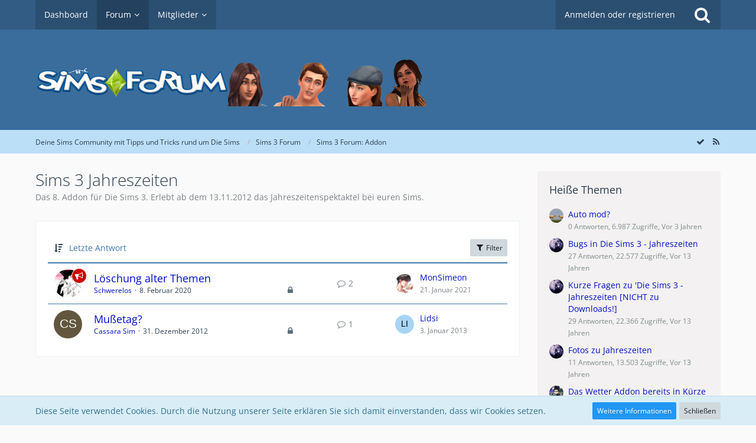

--- FILE ---
content_type: text/html; charset=UTF-8
request_url: https://www.simsforum.de/forum/155-sims-3-jahreszeiten/?sortField=&sortOrder=&filterByDate=1000&filterByStatus=&pageNo=0&tagID=23991
body_size: 16347
content:



	
	

<!DOCTYPE html>
<html dir="ltr" lang="de">

<head>
		
	<title>Sims 3 Jahreszeiten - Deine Sims Community mit Tipps und Tricks rund um Die Sims</title>
	
	<meta charset="utf-8">
<meta name="viewport" content="width=device-width, initial-scale=1">
<meta name="format-detection" content="telephone=no">
<meta name="description" content="Das 8. Addon für Die Sims 3. Erlebt ab dem 13.11.2012 das Jahreszeitenspektaktel bei euren Sims.">
<meta name="keywords" content="die sims, die sims 2, die sims 3, die sims 4, sims creators, sims haus bauen, sims cheats, sims community, sims forum, sims freunde, simsforum,">
<meta property="og:site_name" content="Deine Sims Community mit Tipps und Tricks rund um Die Sims">

<!-- Stylesheets -->
<link rel="stylesheet" type="text/css" href="https://www.simsforum.de/news/style/style-3.css?m=1722254355">


<script>
	var SID_ARG_2ND	= '';
	var WCF_PATH = 'https://www.simsforum.de/news/';
	var WSC_API_URL = 'https://www.simsforum.de/';
	var SECURITY_TOKEN = 'bfa6309da6117bcd4dc9c400078d77ad5627dd8e';
	var LANGUAGE_ID = 1;
	var LANGUAGE_USE_INFORMAL_VARIANT = false;
	var TIME_NOW = 1768675728;
	var LAST_UPDATE_TIME = 1654521684;
	var URL_LEGACY_MODE = false;
	var ENABLE_DEBUG_MODE = false;
	var ENABLE_PRODUCTION_DEBUG_MODE = true;
	var ENABLE_DEVELOPER_TOOLS = false;
	var WSC_API_VERSION = 2019;
	
	var REACTION_TYPES = {"1":{"title":"Gef\u00e4llt mir","renderedIcon":"<img\n\tsrc=\"https:\/\/www.simsforum.de\/news\/images\/reaction\/like.svg\"\n\talt=\"Gef\u00e4llt mir\"\n\tclass=\"reactionType\"\n\tdata-reaction-type-id=\"1\"\n>","iconPath":"https:\/\/www.simsforum.de\/news\/images\/reaction\/like.svg","showOrder":1,"reactionTypeID":1,"isAssignable":1},"2":{"title":"Danke","renderedIcon":"<img\n\tsrc=\"https:\/\/www.simsforum.de\/news\/images\/reaction\/thanks.svg\"\n\talt=\"Danke\"\n\tclass=\"reactionType\"\n\tdata-reaction-type-id=\"2\"\n>","iconPath":"https:\/\/www.simsforum.de\/news\/images\/reaction\/thanks.svg","showOrder":2,"reactionTypeID":2,"isAssignable":1},"3":{"title":"Haha","renderedIcon":"<img\n\tsrc=\"https:\/\/www.simsforum.de\/news\/images\/reaction\/haha.svg\"\n\talt=\"Haha\"\n\tclass=\"reactionType\"\n\tdata-reaction-type-id=\"3\"\n>","iconPath":"https:\/\/www.simsforum.de\/news\/images\/reaction\/haha.svg","showOrder":3,"reactionTypeID":3,"isAssignable":1},"4":{"title":"Verwirrend","renderedIcon":"<img\n\tsrc=\"https:\/\/www.simsforum.de\/news\/images\/reaction\/confused.svg\"\n\talt=\"Verwirrend\"\n\tclass=\"reactionType\"\n\tdata-reaction-type-id=\"4\"\n>","iconPath":"https:\/\/www.simsforum.de\/news\/images\/reaction\/confused.svg","showOrder":4,"reactionTypeID":4,"isAssignable":1},"5":{"title":"Traurig","renderedIcon":"<img\n\tsrc=\"https:\/\/www.simsforum.de\/news\/images\/reaction\/sad.svg\"\n\talt=\"Traurig\"\n\tclass=\"reactionType\"\n\tdata-reaction-type-id=\"5\"\n>","iconPath":"https:\/\/www.simsforum.de\/news\/images\/reaction\/sad.svg","showOrder":5,"reactionTypeID":5,"isAssignable":1},"6":{"title":"Gef\u00e4llt mir nicht","renderedIcon":"<img\n\tsrc=\"https:\/\/www.simsforum.de\/news\/images\/reaction\/thumbsDown.svg\"\n\talt=\"Gef\u00e4llt mir nicht\"\n\tclass=\"reactionType\"\n\tdata-reaction-type-id=\"6\"\n>","iconPath":"https:\/\/www.simsforum.de\/news\/images\/reaction\/thumbsDown.svg","showOrder":6,"reactionTypeID":6,"isAssignable":1}};
	
	</script>

<script src="https://www.simsforum.de/news/js/WoltLabSuite.Core.min.js?v=1654521684"></script>
<script>
requirejs.config({
	baseUrl: 'https://www.simsforum.de/news/js', 
	urlArgs: 't=1654521684'
	
});

window.addEventListener('pageshow', function(event) {
	if (event.persisted) {
		window.location.reload();
	}
});

</script>
<noscript>
	<style>
		.jsOnly {
			display: none !important;
		}
		
		.noJsOnly {
			display: block !important;
		}
	</style>
</noscript>

<script type="application/ld+json">
{
"@context": "http://schema.org",
"@type": "WebSite",
"url": "https:\/\/www.simsforum.de\/",
"potentialAction": {
"@type": "SearchAction",
"target": "https:\/\/www.simsforum.de\/news\/search\/?q={search_term_string}",
"query-input": "required name=search_term_string"
}
}
</script>

<script src="https://www.simsforum.de/news/js/WoltLabSuite.Forum.tiny.min.js?v=1654521684"></script>
<!-- Icons -->
<link rel="apple-touch-icon" sizes="180x180" href="https://www.simsforum.de/news/images/favicon/default.apple-touch-icon.png">
<link rel="manifest" href="https://www.simsforum.de/news/images/favicon/default.manifest.json">
<link rel="shortcut icon" href="https://www.simsforum.de/news/images/favicon/default.favicon.ico">
<meta name="msapplication-config" content="https://www.simsforum.de/news/images/favicon/default.browserconfig.xml">
<meta name="theme-color" content="#3a6d9c">

<link rel="canonical" href="https://www.simsforum.de/forum/155-sims-3-jahreszeiten/">
		
									<link rel="alternate" type="application/rss+xml" title="RSS-Feed" href="https://www.simsforum.de/board-feed/155/">
				
																
						
</head>


<body id="tpl_wbb_board"
	itemscope itemtype="http://schema.org/WebPage" itemid="https://www.simsforum.de/forum/155-sims-3-jahreszeiten/"	data-template="board" data-application="wbb" data-page-id="45" data-page-identifier="com.woltlab.wbb.Board"	data-board-id="155"	class="">

<a id="top"></a>

<div id="pageContainer" class="pageContainer">
	
	
	<div id="pageHeaderContainer" class="pageHeaderContainer">
	<header id="pageHeader" class="pageHeader">
		<div id="pageHeaderPanel" class="pageHeaderPanel">
			<div class="layoutBoundary">
				<div class="box mainMenu" data-box-identifier="com.woltlab.wcf.MainMenu">
			
		
	<div class="boxContent">
		<nav aria-label="Hauptmenü">
	<ol class="boxMenu">
		
		
					<li class="" data-identifier="com.woltlab.wcf.Dashboard">
				<a href="https://www.simsforum.de/news/dashboard/" class="boxMenuLink">
					<span class="boxMenuLinkTitle">Dashboard</span>
									</a>
				
				</li>				
									<li class="active boxMenuHasChildren" data-identifier="com.woltlab.wbb.BoardList">
				<a href="https://www.simsforum.de/" class="boxMenuLink" aria-current="page">
					<span class="boxMenuLinkTitle">Forum</span>
									</a>
				
				<ol class="boxMenuDepth1">				
									<li class="" data-identifier="com.woltlab.wbb.UnresolvedThreadList">
				<a href="https://www.simsforum.de/unresolved-thread-list/" class="boxMenuLink">
					<span class="boxMenuLinkTitle">Unerledigte Themen</span>
									</a>
				
				</li>				
									</ol></li>									<li class=" boxMenuHasChildren" data-identifier="com.woltlab.wcf.MembersList">
				<a href="https://www.simsforum.de/news/benutzerliste/" class="boxMenuLink">
					<span class="boxMenuLinkTitle">Mitglieder</span>
									</a>
				
				<ol class="boxMenuDepth1">				
									<li class="" data-identifier="com.woltlab.wcf.RecentActivityList">
				<a href="https://www.simsforum.de/news/recent-activity-list/" class="boxMenuLink">
					<span class="boxMenuLinkTitle">Letzte Aktivitäten</span>
									</a>
				
				</li>				
									<li class="" data-identifier="com.woltlab.wcf.UsersOnlineList">
				<a href="https://www.simsforum.de/news/users-online-list/" class="boxMenuLink">
					<span class="boxMenuLinkTitle">Benutzer online</span>
									</a>
				
				</li>				
									<li class="" data-identifier="com.woltlab.wcf.Team">
				<a href="https://www.simsforum.de/news/team/" class="boxMenuLink">
					<span class="boxMenuLinkTitle">Team</span>
									</a>
				
				</li>				
									<li class="" data-identifier="com.woltlab.wcf.UserSearch">
				<a href="https://www.simsforum.de/news/user-search/" class="boxMenuLink">
					<span class="boxMenuLinkTitle">Mitgliedersuche</span>
									</a>
				
				</li>				
									</ol></li>								
		
	</ol>
</nav>	</div>
</div>				
				<nav id="topMenu" class="userPanel">
		
	<ul class="userPanelItems">
												<!-- login box -->
				<li id="userLogin">
					<a class="loginLink" href="https://www.simsforum.de/news/login/">Anmelden oder registrieren</a>
					<div id="loginForm" class="loginForm" style="display: none">
						<form method="post" action="https://www.simsforum.de/news/login/">
							<section class="section loginFormLogin">
								<h2 class="sectionTitle">Anmeldung</h2>
								
								<dl>
									<dt><label for="username">Benutzername oder E-Mail-Adresse</label></dt>
									<dd>
										<input type="text" id="username" name="username" value="" required class="long" autocomplete="username">
									</dd>
								</dl>
								
								<dl>
									<dt><label for="password">Kennwort</label></dt>
									<dd>
										<input type="password" id="password" name="password" value="" class="long" autocomplete="current-password">
										<small><a href="https://www.simsforum.de/news/kennwort-vergessen/">Kennwort vergessen</a></small>
									</dd>
								</dl>
								
																	<dl>
										<dt></dt>
										<dd>
											<label for="useCookies"><input type="checkbox" id="useCookies" name="useCookies" value="1" checked> Dauerhaft angemeldet bleiben</label>
										</dd>
									</dl>
																
								
								
								<div class="userLoginButtons">
									<input type="submit" value="Absenden" accesskey="s">
									<input type="hidden" name="url" value="/forum/155-sims-3-jahreszeiten/?sortField=&amp;sortOrder=&amp;filterByDate=1000&amp;filterByStatus=&amp;pageNo=0&amp;tagID=23991">
									<input type="hidden" name="t" value="bfa6309da6117bcd4dc9c400078d77ad5627dd8e">								</div>
							</section>
							
															<section class="section loginFormRegister">
									<h2 class="sectionTitle">Registrierung</h2>
									
									<p>Sie haben noch kein Benutzerkonto auf unserer Seite? <a href="https://www.simsforum.de/news/register/">Registrieren Sie sich kostenlos</a> und nehmen Sie an unserer Community teil!</p>
									
									<div class="userLoginButtons">
										<a href="https://www.simsforum.de/news/register/" class="button loginFormRegisterButton">Benutzerkonto erstellen</a>
									</div>
								</section>
														
															<section class="section loginFormThirdPartyLogin">
									<h2 class="sectionTitle">Anmeldung über Drittanbieter</h2>
									
									<dl>
										<dt></dt>
										<dd>
											<ul class="buttonList">
												<li id="facebookAuth" class="thirdPartyLogin">
															<a href="https://www.simsforum.de/news/facebook-auth/" class="button thirdPartyLoginButton facebookLoginButton"><span class="icon icon24 fa-facebook-official"></span> <span>Mit Facebook anmelden</span></a>
														</li>
											</ul>
										</dd>
									</dl>
								</section>
							
						</form>
					</div>
					
					</li>
							
								
							
		<!-- page search -->
					<li class="jsOnly">
				<a href="#" id="userPanelSearchButton" class="jsTooltip" title="Suche"><span class="icon icon32 fa-search"></span> <span>Suche</span></a>
			</li>
			</ul>
</nav>
			</div>
		</div>
		
		<div id="pageHeaderFacade" class="pageHeaderFacade">
			<div class="layoutBoundary">
				<div id="pageHeaderLogo" class="pageHeaderLogo">
		
	<a href="https://www.simsforum.de/">
		<img src="https://www.simsforum.de/news/images/style-3/pageLogo.png" alt="" class="pageHeaderLogoLarge" style="width: 900px;height: 90px">
		<img src="https://www.simsforum.de/news/images/style-3/pageLogoMobile.png" alt="" class="pageHeaderLogoSmall">
		
		
	</a>
</div>
				
					

					
		
			
	
<div id="pageHeaderSearch" class="pageHeaderSearch">
	<form method="post" action="https://www.simsforum.de/news/search/">
		<div id="pageHeaderSearchInputContainer" class="pageHeaderSearchInputContainer">
			<div class="pageHeaderSearchType dropdown">
				<a href="#" class="button dropdownToggle"><span class="pageHeaderSearchTypeLabel">Dieses Forum</span></a>
				<ul class="dropdownMenu">
					<li><a href="#" data-extended-link="https://www.simsforum.de/news/search/" data-object-type="everywhere">Alles</a></li>
					<li class="dropdownDivider"></li>
					
											<li><a href="#" data-extended-link="https://www.simsforum.de/news/search/?types%5B%5D=com.woltlab.wbb.post" data-object-type="com.woltlab.wbb.post" data-parameters='{ "boardIDs[]": 155 }'>Dieses Forum</a></li>
						
						<li class="dropdownDivider"></li>
					
					
																																								<li><a href="#" data-extended-link="https://www.simsforum.de/news/search/?types%5B%5D=com.woltlab.wbb.post" data-object-type="com.woltlab.wbb.post">Forum</a></li>
																								<li><a href="#" data-extended-link="https://www.simsforum.de/news/search/?types%5B%5D=com.woltlab.wcf.page" data-object-type="com.woltlab.wcf.page">Seiten</a></li>
																
					<li class="dropdownDivider"></li>
					<li><a class="pageHeaderSearchExtendedLink" href="https://www.simsforum.de/news/search/">Erweiterte Suche</a></li>
				</ul>
			</div>
			
			<input type="search" name="q" id="pageHeaderSearchInput" class="pageHeaderSearchInput" placeholder="Suchbegriff eingeben" autocomplete="off" value="" required>
			
			<button class="pageHeaderSearchInputButton button" type="submit">
				<span class="icon icon16 fa-search pointer" title="Suche"></span>
			</button>
			
			<div id="pageHeaderSearchParameters"></div>
			
						
			<input type="hidden" name="t" value="bfa6309da6117bcd4dc9c400078d77ad5627dd8e">		</div>
	</form>
</div>

	</div>
		</div>
		
		</header>
	
	
</div>
	
	
	
	
	
	<div class="pageNavigation">
	<div class="layoutBoundary">
			<nav class="breadcrumbs" aria-label="Verlaufsnavigation">
		<ol itemprop="breadcrumb" itemscope itemtype="http://schema.org/BreadcrumbList">
			<li title="Deine Sims Community mit Tipps und Tricks rund um Die Sims" itemprop="itemListElement" itemscope itemtype="http://schema.org/ListItem">
							<a href="https://www.simsforum.de/" itemprop="item"><span itemprop="name">Deine Sims Community mit Tipps und Tricks rund um Die Sims</span></a>
															<meta itemprop="position" content="1">
																					</li>
														
											<li title="Sims 3 Forum" itemprop="itemListElement" itemscope itemtype="http://schema.org/ListItem">
							<a href="https://www.simsforum.de/forum/90-sims-3-forum/" itemprop="item"><span itemprop="name">Sims 3 Forum</span></a>
															<meta itemprop="position" content="2">
																					</li>
														
											<li title="Sims 3 Forum: Addon" itemprop="itemListElement" itemscope itemtype="http://schema.org/ListItem">
							<a href="https://www.simsforum.de/forum/142-sims-3-forum-addon/" itemprop="item"><span itemprop="name">Sims 3 Forum: Addon</span></a>
															<meta itemprop="position" content="3">
																					</li>
		</ol>
	</nav>
		
				<ul class="pageNavigationIcons jsPageNavigationIcons">
			<li><a rel="alternate" href="https://www.simsforum.de/board-feed/155/" title="RSS-Feed" class="jsTooltip"><span class="icon icon16 fa-rss"></span> <span class="invisible">RSS-Feed</span></a></li>
				<li class="jsOnly"><a href="#" title="Forum als gelesen markieren" class="markAsReadButton jsTooltip"><span class="icon icon16 fa-check"></span> <span class="invisible">Forum als gelesen markieren</span></a></li>
		</ul>
		
	</div>
</div>
	
	
	
	<section id="main" class="main" role="main">
		<div class="layoutBoundary">
			
			
			<div id="content" class="content">
								
																<header class="contentHeader">
		<div class="contentHeaderTitle">
			<h1 class="contentTitle">Sims 3 Jahreszeiten</h1>
			<p class="contentHeaderDescription">Das 8. Addon für Die Sims 3. Erlebt ab dem 13.11.2012 das Jahreszeitenspektaktel bei euren Sims.</p>
		</div>
		
		
	</header>
													
				
				
				

	
	
			<div class="section tabularBox messageGroupList wbbThreadList jsClipboardContainer" data-type="com.woltlab.wbb.thread">
	<ol class="tabularList">
		<li class="tabularListRow tabularListRowHead">
			<ol class="tabularListColumns">
								
				<li class="columnSort">
					<ul class="inlineList">
						<li>
							<a rel="nofollow" href="https://www.simsforum.de/forum/155-sims-3-jahreszeiten/?pageNo=1&amp;sortField=lastPostTime&amp;sortOrder=ASC&amp;tagID=23991">
								<span class="icon icon16 fa-sort-amount-desc jsTooltip" title="Sortierung (absteigend)"></span>
							</a>
						</li>
						<li>
							<div class="dropdown">
								<span class="dropdownToggle">Letzte Antwort</span>
								
								<ul class="dropdownMenu">
																			<li><a rel="nofollow" href="https://www.simsforum.de/forum/155-sims-3-jahreszeiten/?pageNo=1&amp;sortField=topic&amp;sortOrder=DESC&amp;tagID=23991">Thema</a></li>
																			<li><a rel="nofollow" href="https://www.simsforum.de/forum/155-sims-3-jahreszeiten/?pageNo=1&amp;sortField=username&amp;sortOrder=DESC&amp;tagID=23991">Autor</a></li>
																			<li><a rel="nofollow" href="https://www.simsforum.de/forum/155-sims-3-jahreszeiten/?pageNo=1&amp;sortField=time&amp;sortOrder=DESC&amp;tagID=23991">Datum</a></li>
																			<li><a rel="nofollow" href="https://www.simsforum.de/forum/155-sims-3-jahreszeiten/?pageNo=1&amp;sortField=replies&amp;sortOrder=DESC&amp;tagID=23991">Antworten</a></li>
																			<li><a rel="nofollow" href="https://www.simsforum.de/forum/155-sims-3-jahreszeiten/?pageNo=1&amp;sortField=cumulativeLikes&amp;sortOrder=DESC&amp;tagID=23991">Reaktionen</a></li>
																			<li><a rel="nofollow" href="https://www.simsforum.de/forum/155-sims-3-jahreszeiten/?pageNo=1&amp;sortField=views&amp;sortOrder=DESC&amp;tagID=23991">Zugriffe</a></li>
																			<li class="active"><a rel="nofollow" href="https://www.simsforum.de/forum/155-sims-3-jahreszeiten/?pageNo=1&amp;sortField=lastPostTime&amp;sortOrder=ASC&amp;tagID=23991">Letzte Antwort</a></li>
																	</ul>
							</div>
						</li>
					</ul>
				</li>
				
				<li class="columnApplyFilter jsOnly">
					<button class="small jsStaticDialog" data-dialog-id="wbbBoardSortFilter"><span class="icon icon16 fa-filter"></span> Filter</button>
				</li>
			</ol>
		</li>
		
		
	<li class="tabularListRow divider">
		<ol
			id="thread446482"
			class="tabularListColumns messageGroup wbbThread jsClipboardObject wbbThreadAnnouncement"
			data-thread-id="446482" data-element-id="446482"						data-is-link="0"
		>
									<li class="columnIcon columnAvatar">
				<div>
					<p><img src="https://www.simsforum.de/news/images/avatars/23/95-233e56e9ab49db6811d2c1cc224acb009dae9597.jpg" width="48" height="48" alt="" class="userAvatarImage"></p>
					
								
											<span class="icon icon16 fa-bullhorn jsTooltip wbbAnnouncementIcon" title="Ankündigung"></span>																
					
				</div>
			</li>
							<li class="columnSubject">
										
					<h3>
						
						
																					<a href="https://www.simsforum.de/thema/446482-l%C3%B6schung-alter-themen/" class="messageGroupLink wbbTopicLink" data-object-id="446482">Löschung alter Themen</a>
																			
													<span class="badge messageGroupCounterMobile">2</span>
											</h3>
					
					<aside class="statusDisplay" role="presentation">
						<ul class="inlineList statusIcons">
							<li></li>																												<li><span class="icon icon16 fa-lock jsIconClosed jsTooltip" title="Geschlossen"></span></li>																					
														
							
							
													</ul>
					</aside>
					
					<ul class="inlineList dotSeparated small messageGroupInfo">
						<li class="messageGroupAuthor"><a href="https://www.simsforum.de/news/benutzerprofil/26243-schwerelos/" data-object-id="26243" class="userLink">Schwerelos</a></li>
						<li class="messageGroupTime"><time datetime="2020-02-08T21:17:59+01:00" class="datetime" data-timestamp="1581193079" data-date="8. Februar 2020" data-time="21:17" data-offset="3600">8. Februar 2020</time></li>
																		
					</ul>
					
					<ul class="messageGroupInfoMobile">
						<li class="messageGroupAuthorMobile">Schwerelos</li>
						<li class="messageGroupLastPostTimeMobile"><time datetime="2021-01-21T06:41:15+01:00" class="datetime" data-timestamp="1611207675" data-date="21. Januar 2021" data-time="06:41" data-offset="3600">21. Januar 2021</time></li>
					</ul>
					
										
					
				</li>
				<li class="columnStats">
					<dl class="plain statsDataList">
						<dt>Antworten</dt>
						<dd>2</dd>
					</dl>
					<dl class="plain statsDataList">
						<dt>Zugriffe</dt>
						<dd>160k</dd>
					</dl>
					
					<div class="messageGroupListStatsSimple"><span class="icon icon16 fa-comment-o" aria-label="Antworten"></span> 2</div>
				</li>
				
				<li class="columnLastPost">
											<div class="box32">
							<a href="https://www.simsforum.de/thema/446482-l%C3%B6schung-alter-themen/?action=lastPost" class="jsTooltip" title="Zum letzten Beitrag springen"><img src="https://www.simsforum.de/news/images/avatars/54/121-542b999e30698d5e9aaa9f641e91320f834fda69.jpg" width="32" height="32" alt="" class="userAvatarImage"></a>
							
							<div>
								<p>
																			<a href="https://www.simsforum.de/news/benutzerprofil/94960-monsimeon/" data-object-id="94960" class="userLink">MonSimeon</a>																	</p>
								<small><time datetime="2021-01-21T06:41:15+01:00" class="datetime" data-timestamp="1611207675" data-date="21. Januar 2021" data-time="06:41" data-offset="3600">21. Januar 2021</time></small>
							</div>
						</div>
									</li>
						
			
		</ol>
	</li>
	<li class="tabularListRow">
		<ol
			id="thread442138"
			class="tabularListColumns messageGroup wbbThread jsClipboardObject"
			data-thread-id="442138" data-element-id="442138"						data-is-link="0"
		>
									<li class="columnIcon columnAvatar">
				<div>
					<p><img src="[data-uri]" width="48" height="48" alt="" class="userAvatarImage"></p>
					
								
																											
					
				</div>
			</li>
							<li class="columnSubject">
										
					<h3>
						
						
																					<a href="https://www.simsforum.de/thema/442138-mu%C3%9Fetag/" class="messageGroupLink wbbTopicLink" data-object-id="442138">Mußetag?</a>
																			
													<span class="badge messageGroupCounterMobile">1</span>
											</h3>
					
					<aside class="statusDisplay" role="presentation">
						<ul class="inlineList statusIcons">
																																			<li><span class="icon icon16 fa-lock jsIconClosed jsTooltip" title="Geschlossen"></span></li>																					
														
							
							
													</ul>
					</aside>
					
					<ul class="inlineList dotSeparated small messageGroupInfo">
						<li class="messageGroupAuthor"><a href="https://www.simsforum.de/news/benutzerprofil/84118-cassara-sim/" data-object-id="84118" class="userLink">Cassara Sim</a></li>
						<li class="messageGroupTime"><time datetime="2012-12-31T08:18:30+01:00" class="datetime" data-timestamp="1356938310" data-date="31. Dezember 2012" data-time="08:18" data-offset="3600">31. Dezember 2012</time></li>
																		
					</ul>
					
					<ul class="messageGroupInfoMobile">
						<li class="messageGroupAuthorMobile">Cassara Sim</li>
						<li class="messageGroupLastPostTimeMobile"><time datetime="2013-01-03T08:07:52+01:00" class="datetime" data-timestamp="1357196872" data-date="3. Januar 2013" data-time="08:07" data-offset="3600">3. Januar 2013</time></li>
					</ul>
					
										
					
				</li>
				<li class="columnStats">
					<dl class="plain statsDataList">
						<dt>Antworten</dt>
						<dd>1</dd>
					</dl>
					<dl class="plain statsDataList">
						<dt>Zugriffe</dt>
						<dd>7,3k</dd>
					</dl>
					
					<div class="messageGroupListStatsSimple"><span class="icon icon16 fa-comment-o" aria-label="Antworten"></span> 1</div>
				</li>
				
				<li class="columnLastPost">
											<div class="box32">
							<a href="https://www.simsforum.de/thema/442138-mu%C3%9Fetag/?action=lastPost" class="jsTooltip" title="Zum letzten Beitrag springen"><img src="[data-uri]" width="32" height="32" alt="" class="userAvatarImage"></a>
							
							<div>
								<p>
																			<a href="https://www.simsforum.de/news/benutzerprofil/41316-lidsi/" data-object-id="41316" class="userLink">Lidsi</a>																	</p>
								<small><time datetime="2013-01-03T08:07:52+01:00" class="datetime" data-timestamp="1357196872" data-date="3. Januar 2013" data-time="08:07" data-offset="3600">3. Januar 2013</time></small>
							</div>
						</div>
									</li>
						
			
		</ol>
	</li>
	</ol>
</div>
		
	<div id="wbbBoardSortFilter" class="jsStaticDialogContent" data-title="Filter">
	<form method="post" action="https://www.simsforum.de/forum/155-sims-3-jahreszeiten/">
					<section class="section">
				<h2 class="sectionTitle">Label</h2>
				
				<dl>
					<dt><label>1</label></dt>
		<dd>
			<ul class="labelList jsOnly">
				<li class="dropdown labelChooser" id="labelGroup1" data-group-id="1">
					<div class="dropdownToggle" data-toggle="labelGroup1"><span class="badge label">Keine Auswahl</span></div>
					<div class="dropdownMenu">
						<ul class="scrollableDropdownMenu">
															<li data-label-id="1"><span><span class="badge label green">Problem gelöst</span></span></li>
															<li data-label-id="2"><span><span class="badge label red">Bug gefunden</span></span></li>
															<li data-label-id="3"><span><span class="badge label purple">Cheat gesucht</span></span></li>
													</ul>
					</div>
				</li>
			</ul>
					</dd>
				</dl>
				
				</section>
		
		
		<section class="section">
			<h2 class="sectionTitle">Darstellung</h2>
			
						
			<dl>
				<dt><label for="filterByDate">Im Zeitraum</label></dt>
				<dd>
					<select id="filterByDate" name="filterByDate">
						<option value="1">24 Stunden</option>
						<option value="3">3 Tage</option>
						<option value="7">7 Tage</option>
						<option value="14">14 Tage</option>
						<option value="30">30 Tage</option>
						<option value="60">60 Tage</option>
						<option value="100">100 Tage</option>
						<option value="365">365 Tage</option>
						<option value="1000" selected>von Anfang an</option>
					</select>
				</dd>
			</dl>
			
			<dl>
				<dt><label for="filterByStatus">Status</label></dt>
				<dd>
					<select id="filterByStatus" name="filterByStatus">
						<option value="">(Keine Auswahl)</option>
						<option value="read">Gelesen</option>
						<option value="unread">Ungelesen</option>
												<option value="closed">Geschlossen</option>
						<option value="open">Offen</option>
																		
					</select>
				</dd>
			</dl>
		</section>
		
		<div class="formSubmit">
			<input type="submit" value="Absenden" accesskey="s">
			<input type="hidden" name="tagID" value="23991">
			<input type="hidden" name="sortField" value="lastPostTime">
			<input type="hidden" name="sortOrder" value="DESC">
		</div>
	</form>
</div>
<footer class="contentFooter">
		
		
		
	</footer>


</div>
				
							
															
				<aside class="sidebar boxesSidebarRight" aria-label="Rechte Seitenleiste" data-show-sidebar="Rechte Sidebar" data-hide-sidebar="Sidebar verbergen">
					<div class="boxContainer">
													
										
				
				
								
																				
									<section class="box" data-box-identifier="com.woltlab.wbb.HotThreads">
			
			<h2 class="boxTitle">
							Heiße Themen					</h2>
		
	<div class="boxContent">
		<ul class="sidebarItemList">
										<li class="box24">
							<a href="https://www.simsforum.de/thema/446542-auto-mod/" aria-hidden="true"><img src="https://www.simsforum.de/news/images/avatars/ef/135-efa08826e3b2abdd62ab85dc21a43de32c53eb63.jpg" width="24" height="24" alt="" class="userAvatarImage"></a>
						
			<div class="sidebarItemTitle">
				<h3><a href="https://www.simsforum.de/thema/446542-auto-mod/"  class="wbbTopicLink" data-object-id="446542" data-sort-order="DESC">Auto mod?</a></h3>
													<small>0 Antworten, 6.987 Zugriffe, Vor 3 Jahren</small>
							</div>
		</li>
										<li class="box24">
							<a href="https://www.simsforum.de/thema/441975-bugs-in-die-sims-3-jahreszeiten/" aria-hidden="true"><img src="https://www.simsforum.de/news/images/avatars/96/163-96f57ea6dcd8c3c7c176cd3d98850a72c1793edc.png" width="24" height="24" alt="" class="userAvatarImage"></a>
						
			<div class="sidebarItemTitle">
				<h3><a href="https://www.simsforum.de/thema/441975-bugs-in-die-sims-3-jahreszeiten/"  class="wbbTopicLink" data-object-id="441975" data-sort-order="DESC">Bugs in Die Sims 3 - Jahreszeiten</a></h3>
													<small>27 Antworten, 22.577 Zugriffe, Vor 13 Jahren</small>
							</div>
		</li>
										<li class="box24">
							<a href="https://www.simsforum.de/thema/441974-kurze-fragen-zu-die-sims-3-jahreszeiten-nicht-zu-downloads/" aria-hidden="true"><img src="https://www.simsforum.de/news/images/avatars/96/163-96f57ea6dcd8c3c7c176cd3d98850a72c1793edc.png" width="24" height="24" alt="" class="userAvatarImage"></a>
						
			<div class="sidebarItemTitle">
				<h3><a href="https://www.simsforum.de/thema/441974-kurze-fragen-zu-die-sims-3-jahreszeiten-nicht-zu-downloads/"  class="wbbTopicLink" data-object-id="441974" data-sort-order="DESC">Kurze Fragen zu 'Die Sims 3 - Jahreszeiten [NICHT zu Downloads!]</a></h3>
													<small>29 Antworten, 22.366 Zugriffe, Vor 13 Jahren</small>
							</div>
		</li>
										<li class="box24">
							<a href="https://www.simsforum.de/thema/441976-fotos-zu-jahreszeiten/" aria-hidden="true"><img src="https://www.simsforum.de/news/images/avatars/96/163-96f57ea6dcd8c3c7c176cd3d98850a72c1793edc.png" width="24" height="24" alt="" class="userAvatarImage"></a>
						
			<div class="sidebarItemTitle">
				<h3><a href="https://www.simsforum.de/thema/441976-fotos-zu-jahreszeiten/"  class="wbbTopicLink" data-object-id="441976" data-sort-order="DESC">Fotos zu Jahreszeiten</a></h3>
													<small>11 Antworten, 13.503 Zugriffe, Vor 13 Jahren</small>
							</div>
		</li>
										<li class="box24">
							<a href="https://www.simsforum.de/thema/441241-das-wetter-addon-bereits-in-k%C3%BCrze-verf%C3%BCgbar/" aria-hidden="true"><img src="https://www.simsforum.de/news/images/avatars/98/57-985a8296d6ba5b9dced30756e53e1cfb7b69d565.jpg" width="24" height="24" alt="" class="userAvatarImage"></a>
						
			<div class="sidebarItemTitle">
				<h3><a href="https://www.simsforum.de/thema/441241-das-wetter-addon-bereits-in-k%C3%BCrze-verf%C3%BCgbar/"  class="wbbTopicLink" data-object-id="441241" data-sort-order="DESC">Das Wetter Addon bereits in Kürze verfügbar?</a></h3>
													<small>16 Antworten, 12.576 Zugriffe, Vor 13 Jahren</small>
							</div>
		</li>
	</ul>	</div>
</section>									<section class="box" data-box-identifier="com.woltlab.wbb.BoardTagCloud">
			
			<h2 class="boxTitle">
							Themen-Schlagwortwolke					</h2>
		
	<div class="boxContent">
			<ul class="tagList">
		<li><a href="https://www.simsforum.de/forum/155-sims-3-jahreszeiten/?sortField=&amp;sortOrder=&amp;filterByDate=1000&amp;filterByStatus=&amp;pageNo=0&amp;tagID=26839" class="jsTooltip tagWeight1" title="Themen mit dem Tag „Auto“">Auto</a></li>
							<li><a href="https://www.simsforum.de/forum/155-sims-3-jahreszeiten/?sortField=&amp;sortOrder=&amp;filterByDate=1000&amp;filterByStatus=&amp;pageNo=0&amp;tagID=26840" class="jsTooltip tagWeight1" title="Themen mit dem Tag „Blitzer“">Blitzer</a></li>
							<li><a href="https://www.simsforum.de/forum/155-sims-3-jahreszeiten/?sortField=&amp;sortOrder=&amp;filterByDate=1000&amp;filterByStatus=&amp;pageNo=0&amp;tagID=1421" class="jsTooltip tagWeight2" title="Themen mit dem Tag „cpu“">cpu</a></li>
							<li><a href="https://www.simsforum.de/forum/155-sims-3-jahreszeiten/?sortField=&amp;sortOrder=&amp;filterByDate=1000&amp;filterByStatus=&amp;pageNo=0&amp;tagID=23994" class="jsTooltip tagWeight1" title="Themen mit dem Tag „die sims 3 feiertage sperren“">die sims 3 feiertage sperren</a></li>
							<li><a href="https://www.simsforum.de/forum/155-sims-3-jahreszeiten/?sortField=&amp;sortOrder=&amp;filterByDate=1000&amp;filterByStatus=&amp;pageNo=0&amp;tagID=23812" class="jsTooltip tagWeight1" title="Themen mit dem Tag „die sims 3 jahreszeiten eislou“">die sims 3 jahreszeiten eislou</a></li>
							<li><a href="https://www.simsforum.de/forum/155-sims-3-jahreszeiten/?sortField=&amp;sortOrder=&amp;filterByDate=1000&amp;filterByStatus=&amp;pageNo=0&amp;tagID=24311" class="jsTooltip tagWeight1" title="Themen mit dem Tag „die sims 4 eis essen“">die sims 4 eis essen</a></li>
							<li><a href="https://www.simsforum.de/forum/155-sims-3-jahreszeiten/?sortField=&amp;sortOrder=&amp;filterByDate=1000&amp;filterByStatus=&amp;pageNo=0&amp;tagID=24305" class="jsTooltip tagWeight1" title="Themen mit dem Tag „die sims tm 3 die 4 jahreszeit“">die sims tm 3 die 4 jahreszeit</a></li>
							<li><a href="https://www.simsforum.de/forum/155-sims-3-jahreszeiten/?sortField=&amp;sortOrder=&amp;filterByDate=1000&amp;filterByStatus=&amp;pageNo=0&amp;tagID=23805" class="jsTooltip tagWeight1" title="Themen mit dem Tag „Eislaufen lustig“">Eislaufen lustig</a></li>
							<li><a href="https://www.simsforum.de/forum/155-sims-3-jahreszeiten/?sortField=&amp;sortOrder=&amp;filterByDate=1000&amp;filterByStatus=&amp;pageNo=0&amp;tagID=23988" class="jsTooltip tagWeight1" title="Themen mit dem Tag „feiertag sims 3 ausstellen“">feiertag sims 3 ausstellen</a></li>
							<li><a href="https://www.simsforum.de/forum/155-sims-3-jahreszeiten/?sortField=&amp;sortOrder=&amp;filterByDate=1000&amp;filterByStatus=&amp;pageNo=0&amp;tagID=24609" class="jsTooltip tagWeight1" title="Themen mit dem Tag „forum“">forum</a></li>
							<li><a href="https://www.simsforum.de/forum/155-sims-3-jahreszeiten/?sortField=&amp;sortOrder=&amp;filterByDate=1000&amp;filterByStatus=&amp;pageNo=0&amp;tagID=294" class="jsTooltip tagWeight1" title="Themen mit dem Tag „hardware“">hardware</a></li>
							<li><a href="https://www.simsforum.de/forum/155-sims-3-jahreszeiten/?sortField=&amp;sortOrder=&amp;filterByDate=1000&amp;filterByStatus=&amp;pageNo=0&amp;tagID=2" class="jsTooltip tagWeight4" title="Themen mit dem Tag „kaufen“">kaufen</a></li>
							<li><a href="https://www.simsforum.de/forum/155-sims-3-jahreszeiten/?sortField=&amp;sortOrder=&amp;filterByDate=1000&amp;filterByStatus=&amp;pageNo=0&amp;tagID=272" class="jsTooltip tagWeight1" title="Themen mit dem Tag „laptop“">laptop</a></li>
							<li><a href="https://www.simsforum.de/forum/155-sims-3-jahreszeiten/?sortField=&amp;sortOrder=&amp;filterByDate=1000&amp;filterByStatus=&amp;pageNo=0&amp;tagID=23796" class="jsTooltip tagWeight1" title="Themen mit dem Tag „laserkanonen verbesserung beno“">laserkanonen verbesserung beno</a></li>
							<li><a href="https://www.simsforum.de/forum/155-sims-3-jahreszeiten/?sortField=&amp;sortOrder=&amp;filterByDate=1000&amp;filterByStatus=&amp;pageNo=0&amp;tagID=24308" class="jsTooltip tagWeight1" title="Themen mit dem Tag „maus laubhaufen“">maus laubhaufen</a></li>
							<li><a href="https://www.simsforum.de/forum/155-sims-3-jahreszeiten/?sortField=&amp;sortOrder=&amp;filterByDate=1000&amp;filterByStatus=&amp;pageNo=0&amp;tagID=23803" class="jsTooltip tagWeight1" title="Themen mit dem Tag „schlittschuhe lustig“">schlittschuhe lustig</a></li>
							<li><a href="https://www.simsforum.de/forum/155-sims-3-jahreszeiten/?sortField=&amp;sortOrder=&amp;filterByDate=1000&amp;filterByStatus=&amp;pageNo=0&amp;tagID=23804" class="jsTooltip tagWeight1" title="Themen mit dem Tag „schlittschuhlaufen lustig“">schlittschuhlaufen lustig</a></li>
							<li><a href="https://www.simsforum.de/forum/155-sims-3-jahreszeiten/?sortField=&amp;sortOrder=&amp;filterByDate=1000&amp;filterByStatus=&amp;pageNo=0&amp;tagID=23806" class="jsTooltip tagWeight1" title="Themen mit dem Tag „schlittschuh rennen lustig“">schlittschuh rennen lustig</a></li>
							<li><a href="https://www.simsforum.de/forum/155-sims-3-jahreszeiten/?sortField=&amp;sortOrder=&amp;filterByDate=1000&amp;filterByStatus=&amp;pageNo=0&amp;tagID=24400" class="jsTooltip tagWeight1" title="Themen mit dem Tag „sims“">sims</a></li>
							<li><a href="https://www.simsforum.de/forum/155-sims-3-jahreszeiten/?sortField=&amp;sortOrder=&amp;filterByDate=1000&amp;filterByStatus=&amp;pageNo=0&amp;tagID=23800" class="jsTooltip tagWeight1" title="Themen mit dem Tag „sims 2 schlittschuhe“">sims 2 schlittschuhe</a></li>
							<li><a href="https://www.simsforum.de/forum/155-sims-3-jahreszeiten/?sortField=&amp;sortOrder=&amp;filterByDate=1000&amp;filterByStatus=&amp;pageNo=0&amp;tagID=24790" class="jsTooltip tagWeight7" title="Themen mit dem Tag „sims3“">sims3</a></li>
							<li><a href="https://www.simsforum.de/forum/155-sims-3-jahreszeiten/?sortField=&amp;sortOrder=&amp;filterByDate=1000&amp;filterByStatus=&amp;pageNo=0&amp;tagID=24304" class="jsTooltip tagWeight1" title="Themen mit dem Tag „sims 3 add on meiste techtelme“">sims 3 add on meiste techtelme</a></li>
							<li><a href="https://www.simsforum.de/forum/155-sims-3-jahreszeiten/?sortField=&amp;sortOrder=&amp;filterByDate=1000&amp;filterByStatus=&amp;pageNo=0&amp;tagID=24309" class="jsTooltip tagWeight1" title="Themen mit dem Tag „sims 3 alien DNA herausfinden“">sims 3 alien DNA herausfinden</a></li>
							<li><a href="https://www.simsforum.de/forum/155-sims-3-jahreszeiten/?sortField=&amp;sortOrder=&amp;filterByDate=1000&amp;filterByStatus=&amp;pageNo=0&amp;tagID=23811" class="jsTooltip tagWeight1" title="Themen mit dem Tag „sims 3 eislounge bekommen“">sims 3 eislounge bekommen</a></li>
							<li><a href="https://www.simsforum.de/forum/155-sims-3-jahreszeiten/?sortField=&amp;sortOrder=&amp;filterByDate=1000&amp;filterByStatus=&amp;pageNo=0&amp;tagID=23809" class="jsTooltip tagWeight1" title="Themen mit dem Tag „sims 3 erweiterung jahreszeite“">sims 3 erweiterung jahreszeite</a></li>
							<li><a href="https://www.simsforum.de/forum/155-sims-3-jahreszeiten/?sortField=&amp;sortOrder=&amp;filterByDate=1000&amp;filterByStatus=&amp;pageNo=0&amp;tagID=23992" class="jsTooltip tagWeight1" title="Themen mit dem Tag „sims 3 feiertage ausschalten“">sims 3 feiertage ausschalten</a></li>
							<li><a href="https://www.simsforum.de/forum/155-sims-3-jahreszeiten/?sortField=&amp;sortOrder=&amp;filterByDate=1000&amp;filterByStatus=&amp;pageNo=0&amp;tagID=23801" class="jsTooltip tagWeight1" title="Themen mit dem Tag „sims 3 geschenkeparty kein pla“">sims 3 geschenkeparty kein pla</a></li>
							<li><a href="https://www.simsforum.de/forum/155-sims-3-jahreszeiten/?sortField=&amp;sortOrder=&amp;filterByDate=1000&amp;filterByStatus=&amp;pageNo=0&amp;tagID=23802" class="jsTooltip tagWeight1" title="Themen mit dem Tag „sims 3 geschenkparty bug“">sims 3 geschenkparty bug</a></li>
							<li><a href="https://www.simsforum.de/forum/155-sims-3-jahreszeiten/?sortField=&amp;sortOrder=&amp;filterByDate=1000&amp;filterByStatus=&amp;pageNo=0&amp;tagID=23993" class="jsTooltip tagWeight1" title="Themen mit dem Tag „sims 3 jahreszeiten ausschalte“">sims 3 jahreszeiten ausschalte</a></li>
							<li><a href="https://www.simsforum.de/forum/155-sims-3-jahreszeiten/?sortField=&amp;sortOrder=&amp;filterByDate=1000&amp;filterByStatus=&amp;pageNo=0&amp;tagID=23989" class="jsTooltip tagWeight1" title="Themen mit dem Tag „sims 3 jahreszeiten feiertage “">sims 3 jahreszeiten feiertage </a></li>
							<li><a href="https://www.simsforum.de/forum/155-sims-3-jahreszeiten/?sortField=&amp;sortOrder=&amp;filterByDate=1000&amp;filterByStatus=&amp;pageNo=0&amp;tagID=23991" class="jsTooltip tagWeight1" title="Themen mit dem Tag „sims 3 jahreszeiten feste deak“">sims 3 jahreszeiten feste deak</a></li>
							<li><a href="https://www.simsforum.de/forum/155-sims-3-jahreszeiten/?sortField=&amp;sortOrder=&amp;filterByDate=1000&amp;filterByStatus=&amp;pageNo=0&amp;tagID=24313" class="jsTooltip tagWeight1" title="Themen mit dem Tag „sims 3 jahreszeiten verkeimt“">sims 3 jahreszeiten verkeimt</a></li>
							<li><a href="https://www.simsforum.de/forum/155-sims-3-jahreszeiten/?sortField=&amp;sortOrder=&amp;filterByDate=1000&amp;filterByStatus=&amp;pageNo=0&amp;tagID=23797" class="jsTooltip tagWeight1" title="Themen mit dem Tag „sims 3 laserkanonen verbesseru“">sims 3 laserkanonen verbesseru</a></li>
							<li><a href="https://www.simsforum.de/forum/155-sims-3-jahreszeiten/?sortField=&amp;sortOrder=&amp;filterByDate=1000&amp;filterByStatus=&amp;pageNo=0&amp;tagID=24306" class="jsTooltip tagWeight1" title="Themen mit dem Tag „sims 3 liebesbrief“">sims 3 liebesbrief</a></li>
							<li><a href="https://www.simsforum.de/forum/155-sims-3-jahreszeiten/?sortField=&amp;sortOrder=&amp;filterByDate=1000&amp;filterByStatus=&amp;pageNo=0&amp;tagID=23996" class="jsTooltip tagWeight1" title="Themen mit dem Tag „sims 3 muss am Feiertag arbeit“">sims 3 muss am Feiertag arbeit</a></li>
							<li><a href="https://www.simsforum.de/forum/155-sims-3-jahreszeiten/?sortField=&amp;sortOrder=&amp;filterByDate=1000&amp;filterByStatus=&amp;pageNo=0&amp;tagID=23990" class="jsTooltip tagWeight1" title="Themen mit dem Tag „sims 3 mussetag“">sims 3 mussetag</a></li>
							<li><a href="https://www.simsforum.de/forum/155-sims-3-jahreszeiten/?sortField=&amp;sortOrder=&amp;filterByDate=1000&amp;filterByStatus=&amp;pageNo=0&amp;tagID=24312" class="jsTooltip tagWeight1" title="Themen mit dem Tag „sims 3 rechen zum laubhaufen m“">sims 3 rechen zum laubhaufen m</a></li>
							<li><a href="https://www.simsforum.de/forum/155-sims-3-jahreszeiten/?sortField=&amp;sortOrder=&amp;filterByDate=1000&amp;filterByStatus=&amp;pageNo=0&amp;tagID=23808" class="jsTooltip tagWeight1" title="Themen mit dem Tag „sims 3 systemanforderungen all“">sims 3 systemanforderungen all</a></li>
							<li><a href="https://www.simsforum.de/forum/155-sims-3-jahreszeiten/?sortField=&amp;sortOrder=&amp;filterByDate=1000&amp;filterByStatus=&amp;pageNo=0&amp;tagID=24307" class="jsTooltip tagWeight1" title="Themen mit dem Tag „sims 3 techtelmechtel laune“">sims 3 techtelmechtel laune</a></li>
							<li><a href="https://www.simsforum.de/forum/155-sims-3-jahreszeiten/?sortField=&amp;sortOrder=&amp;filterByDate=1000&amp;filterByStatus=&amp;pageNo=0&amp;tagID=24303" class="jsTooltip tagWeight1" title="Themen mit dem Tag „sims 3 verkeimt“">sims 3 verkeimt</a></li>
							<li><a href="https://www.simsforum.de/forum/155-sims-3-jahreszeiten/?sortField=&amp;sortOrder=&amp;filterByDate=1000&amp;filterByStatus=&amp;pageNo=0&amp;tagID=24314" class="jsTooltip tagWeight1" title="Themen mit dem Tag „sims 3 wann beginnt herbstfest“">sims 3 wann beginnt herbstfest</a></li>
							<li><a href="https://www.simsforum.de/forum/155-sims-3-jahreszeiten/?sortField=&amp;sortOrder=&amp;filterByDate=1000&amp;filterByStatus=&amp;pageNo=0&amp;tagID=23807" class="jsTooltip tagWeight1" title="Themen mit dem Tag „sims 3 Werwolf schlittschuhlau“">sims 3 Werwolf schlittschuhlau</a></li>
							<li><a href="https://www.simsforum.de/forum/155-sims-3-jahreszeiten/?sortField=&amp;sortOrder=&amp;filterByDate=1000&amp;filterByStatus=&amp;pageNo=0&amp;tagID=23995" class="jsTooltip tagWeight1" title="Themen mit dem Tag „sims mussetag ausstellen“">sims mussetag ausstellen</a></li>
							<li><a href="https://www.simsforum.de/forum/155-sims-3-jahreszeiten/?sortField=&amp;sortOrder=&amp;filterByDate=1000&amp;filterByStatus=&amp;pageNo=0&amp;tagID=23799" class="jsTooltip tagWeight1" title="Themen mit dem Tag „sim zieht immer abendkleidung “">sim zieht immer abendkleidung </a></li>
							<li><a href="https://www.simsforum.de/forum/155-sims-3-jahreszeiten/?sortField=&amp;sortOrder=&amp;filterByDate=1000&amp;filterByStatus=&amp;pageNo=0&amp;tagID=24302" class="jsTooltip tagWeight1" title="Themen mit dem Tag „sternzeichenmerkmale optisch“">sternzeichenmerkmale optisch</a></li>
							<li><a href="https://www.simsforum.de/forum/155-sims-3-jahreszeiten/?sortField=&amp;sortOrder=&amp;filterByDate=1000&amp;filterByStatus=&amp;pageNo=0&amp;tagID=23810" class="jsTooltip tagWeight1" title="Themen mit dem Tag „verwenfung von Shader 2 0 bei “">verwenfung von Shader 2 0 bei </a></li>
							<li><a href="https://www.simsforum.de/forum/155-sims-3-jahreszeiten/?sortField=&amp;sortOrder=&amp;filterByDate=1000&amp;filterByStatus=&amp;pageNo=0&amp;tagID=23794" class="jsTooltip tagWeight1" title="Themen mit dem Tag „wie kann ich bei sims 3 durchs“">wie kann ich bei sims 3 durchs</a></li>
							<li><a href="https://www.simsforum.de/forum/155-sims-3-jahreszeiten/?sortField=&amp;sortOrder=&amp;filterByDate=1000&amp;filterByStatus=&amp;pageNo=0&amp;tagID=23795" class="jsTooltip tagWeight1" title="Themen mit dem Tag „wo finde ich die festtagsbeleu“">wo finde ich die festtagsbeleu</a></li>
							<li><a href="https://www.simsforum.de/forum/155-sims-3-jahreszeiten/?sortField=&amp;sortOrder=&amp;filterByDate=1000&amp;filterByStatus=&amp;pageNo=0&amp;tagID=23798" class="jsTooltip tagWeight1" title="Themen mit dem Tag „wo findet man bei sims 3 festt“">wo findet man bei sims 3 festt</a></li>
							<li><a href="https://www.simsforum.de/forum/155-sims-3-jahreszeiten/?sortField=&amp;sortOrder=&amp;filterByDate=1000&amp;filterByStatus=&amp;pageNo=0&amp;tagID=24310" class="jsTooltip tagWeight1" title="Themen mit dem Tag „womit kann man bei sims 3 lieb“">womit kann man bei sims 3 lieb</a></li>
	</ul>
	</div>
</section>								
								
						
											</div>
				</aside>
					</div>
	</section>
	
	
	
			<div class="boxesFooterBoxes">
			<div class="layoutBoundary">
				<div class="boxContainer">
					<section class="box">
			<h2 class="boxTitle">Statistik</h2>
			
			<div class="boxContent">
				<ul class="inlineList dotSeparated">
<li>12 Themen</li>
<li>119 Beiträge (0,02 Beiträge pro Tag)</li>
</ul>
			</div>
		</section>
				</div>
			</div>
		</div>
	
	
	<footer id="pageFooter" class="pageFooter">
		
						
			<div class="boxesFooter">
			<div class="layoutBoundary">
													<div class="boxContainer">
						<div class="box" data-box-identifier="com.woltlab.wcf.FooterMenu">
			
		
	<div class="boxContent">
		<nav aria-label="Footer-Menü">
	<ol class="boxMenu">
		
		
					<li class="" data-identifier="com.woltlab.wcf.PrivacyPolicy">
				<a href="https://www.simsforum.de/news/datenschutzerklaerung/" class="boxMenuLink">
					<span class="boxMenuLinkTitle">Datenschutzerklärung</span>
									</a>
				
				</li>				
									<li class="" data-identifier="com.woltlab.wcf.LegalNotice">
				<a href="https://www.simsforum.de/news/legal-notice/" class="boxMenuLink">
					<span class="boxMenuLinkTitle">Impressum</span>
									</a>
				
				</li>				
																	
		
	</ol>
</nav>	</div>
</div>
					</div>
				
			</div>
		</div>
		
			<div id="pageFooterCopyright" class="pageFooterCopyright">
			<div class="layoutBoundary">
				<div class="copyright"><a href="https://www.woltlab.com/de/" rel="nofollow" target="_blank">Community-Software: <strong>WoltLab Suite&trade; 5.3.23</strong></a></div>
			</div>
		</div>
	
</footer>
</div>

<div id="pageMainMenuMobile" class="pageMainMenuMobile menuOverlayMobile" data-page-logo="https://www.simsforum.de/news/images/style-3/pageLogo.png">
	<ol class="menuOverlayItemList" data-title="Menü">
		
		
		<li class="menuOverlayTitle">Navigation</li>
					
			<li class="menuOverlayItem" data-mobile-identifier="com.woltlab.wcf.Dashboard">
								<a href="https://www.simsforum.de/news/dashboard/" class="menuOverlayItemLink">
					<span class="menuOverlayItemTitle">Dashboard</span>
									</a>
				
				</li>					
									
			<li class="menuOverlayItem" data-mobile-identifier="com.woltlab.wbb.BoardList">
								<a href="https://www.simsforum.de/" class="menuOverlayItemLink active">
					<span class="menuOverlayItemTitle">Forum</span>
									</a>
				
				<ol class="menuOverlayItemList">					
									
			<li class="menuOverlayItem" data-mobile-identifier="com.woltlab.wbb.UnresolvedThreadList">
								<a href="https://www.simsforum.de/unresolved-thread-list/" class="menuOverlayItemLink">
					<span class="menuOverlayItemTitle">Unerledigte Themen</span>
									</a>
				
				</li>					
									</ol></li>									
			<li class="menuOverlayItem" data-mobile-identifier="com.woltlab.wcf.MembersList">
								<a href="https://www.simsforum.de/news/benutzerliste/" class="menuOverlayItemLink">
					<span class="menuOverlayItemTitle">Mitglieder</span>
									</a>
				
				<ol class="menuOverlayItemList">					
									
			<li class="menuOverlayItem" data-mobile-identifier="com.woltlab.wcf.RecentActivityList">
								<a href="https://www.simsforum.de/news/recent-activity-list/" class="menuOverlayItemLink">
					<span class="menuOverlayItemTitle">Letzte Aktivitäten</span>
									</a>
				
				</li>					
									
			<li class="menuOverlayItem" data-mobile-identifier="com.woltlab.wcf.UsersOnlineList">
								<a href="https://www.simsforum.de/news/users-online-list/" class="menuOverlayItemLink">
					<span class="menuOverlayItemTitle">Benutzer online</span>
									</a>
				
				</li>					
									
			<li class="menuOverlayItem" data-mobile-identifier="com.woltlab.wcf.Team">
								<a href="https://www.simsforum.de/news/team/" class="menuOverlayItemLink">
					<span class="menuOverlayItemTitle">Team</span>
									</a>
				
				</li>					
									
			<li class="menuOverlayItem" data-mobile-identifier="com.woltlab.wcf.UserSearch">
								<a href="https://www.simsforum.de/news/user-search/" class="menuOverlayItemLink">
					<span class="menuOverlayItemTitle">Mitgliedersuche</span>
									</a>
				
				</li>					
									</ol></li>						
                							<li class="menuOverlayItemSpacer"></li>
				<li class="menuOverlayItem" data-mobile-identifier="com.woltlab.wcf.PrivacyPolicy">
			                                							<a href="https://www.simsforum.de/news/datenschutzerklaerung/" class="menuOverlayItemLink">
								<span class="menuOverlayItemTitle">Datenschutzerklärung</span>
			                                        							</a>
			
			                                </li>			
			                                			                			                        
						<li class="menuOverlayItem" data-mobile-identifier="com.woltlab.wcf.LegalNotice">
			                                							<a href="https://www.simsforum.de/news/legal-notice/" class="menuOverlayItemLink">
								<span class="menuOverlayItemTitle">Impressum</span>
			                                        							</a>
			
			                                </li>
			
		
		<li class="menuOverlayItemSpacer"></li>
		<li class="menuOverlayItem" data-more="com.woltlab.wcf.search">
			<a href="#" class="menuOverlayItemLink box24">
				<span class="icon icon24 fa-search"></span>
				<span class="menuOverlayItemTitle">Suche</span>
			</a>
		</li>
		<li class="menuOverlayTitle" id="pageMainMenuMobilePageOptionsTitle">Optionen</li>
		
		
		
					<li class="menuOverlayTitle">Aktueller Ort</li>
			<li class="menuOverlayItem">
						<a href="https://www.simsforum.de/" class="menuOverlayItemLink">
							<span class="box24">
								<span class="icon icon24 fa-home"></span>
								<span class="menuOverlayItemTitle">Deine Sims Community mit Tipps und Tricks rund um Die Sims</span>
							</span>
						</a>
					</li>
														<li class="menuOverlayItem">
						<a href="https://www.simsforum.de/forum/90-sims-3-forum/" class="menuOverlayItemLink">
							<span style="padding-left: 20px"  class="box24">
								<span class="icon icon24 fa-caret-right"></span>
								<span class="menuOverlayItemTitle">Sims 3 Forum</span>
							</span>
						</a>
					</li>
														<li class="menuOverlayItem">
						<a href="https://www.simsforum.de/forum/142-sims-3-forum-addon/" class="menuOverlayItemLink">
							<span style="padding-left: 40px"  class="box24">
								<span class="icon icon24 fa-caret-right"></span>
								<span class="menuOverlayItemTitle">Sims 3 Forum: Addon</span>
							</span>
						</a>
					</li>
		
		
		
	</ol>
</div>


<div id="pageUserMenuMobile" class="pageUserMenuMobile menuOverlayMobile" data-page-logo="https://www.simsforum.de/news/images/style-3/pageLogo.png">
	<ol class="menuOverlayItemList" data-title="Benutzer-Menü">
		
		
					
			<li class="menuOverlayTitle">Benutzer-Menü</li>
							<li class="menuOverlayItem" data-more="com.woltlab.wcf.login">
					<a href="#" class="menuOverlayItemLink box24">
						<span class="icon icon24 fa-sign-in"></span>
						<span class="menuOverlayItemTitle">Anmelden oder registrieren</span>
					</a>
				</li>
						
			
			
							
		
	</ol>
</div>



<div class="pageFooterStickyNotice">
			<div class="info cookiePolicyNotice">
			<div class="layoutBoundary">
				<span class="cookiePolicyNoticeText">Diese Seite verwendet Cookies. Durch die Nutzung unserer Seite erklären Sie sich damit einverstanden, dass wir Cookies setzen.</span>
				<a href="https://www.simsforum.de/news/cookie-richtlinie/" class="button buttonPrimary small cookiePolicyNoticeMoreInformation">Weitere Informationen</a>
				<a href="#" class="button small jsOnly cookiePolicyNoticeDismiss">Schließen</a>
				</div>
		</div>
		
	
	
	<noscript>
		<div class="info" role="status">
			<div class="layoutBoundary">
				<span class="javascriptDisabledWarningText">In Ihrem Webbrowser ist JavaScript deaktiviert. Um alle Funktionen dieser Website nutzen zu können, muss JavaScript aktiviert sein.</span>
			</div>
		</div>	
	</noscript>
</div>

<script>
	require(['Language', 'WoltLabSuite/Core/BootstrapFrontend', 'User'], function(Language, BootstrapFrontend, User) {
		Language.addObject({
			'__days': [ 'Sonntag', 'Montag', 'Dienstag', 'Mittwoch', 'Donnerstag', 'Freitag', 'Samstag' ],
			'__daysShort': [ 'So', 'Mo', 'Di', 'Mi', 'Do', 'Fr', 'Sa' ],
			'__months': [ 'Januar', 'Februar', 'März', 'April', 'Mai', 'Juni', 'Juli', 'August', 'September', 'Oktober', 'November', 'Dezember' ], 
			'__monthsShort': [ 'Jan', 'Feb', 'Mrz', 'Apr', 'Mai', 'Jun', 'Jul', 'Aug', 'Sep', 'Okt', 'Nov', 'Dez' ],
			'wcf.clipboard.item.unmarkAll': 'Demarkieren',
			'wcf.clipboard.item.markAll': 'Alle Elemente markieren',
			'wcf.clipboard.item.mark': 'Element markieren',
			'wcf.date.relative.now': 'Vor einem Moment',
			'wcf.date.relative.minutes': 'Vor {if $minutes > 1}{#$minutes} Minuten{else}einer Minute{\/if}',
			'wcf.date.relative.hours': 'Vor {if $hours > 1}{#$hours} Stunden{else}einer Stunde{\/if}',
			'wcf.date.relative.pastDays': '{if $days > 1}{$day}{else}Gestern{\/if}, {$time}',
			'wcf.date.dateFormat': 'j. F Y',
			'wcf.date.dateTimeFormat': '%date%, %time%',
			'wcf.date.shortDateTimeFormat': '%date%',
			'wcf.date.hour': 'Stunde',
			'wcf.date.minute': 'Minute',
			'wcf.date.timeFormat': 'H:i',
			'wcf.date.firstDayOfTheWeek': '1',
			'wcf.global.button.add': 'Hinzufügen',
			'wcf.global.button.cancel': 'Abbrechen',
			'wcf.global.button.close': 'Schließen',
			'wcf.global.button.collapsible': 'Auf- und Zuklappen',
			'wcf.global.button.delete': 'Löschen',
			'wcf.global.button.disable': 'Deaktivieren',
			'wcf.global.button.disabledI18n': 'einsprachig',
			'wcf.global.button.edit': 'Bearbeiten',
			'wcf.global.button.enable': 'Aktivieren',
			'wcf.global.button.hide': 'Ausblenden',
			'wcf.global.button.insert': 'Einfügen',
			'wcf.global.button.next': 'Weiter »',
			'wcf.global.button.preview': 'Vorschau',
			'wcf.global.button.reset': 'Zurücksetzen',
			'wcf.global.button.save': 'Speichern',
			'wcf.global.button.search': 'Suche',
			'wcf.global.button.submit': 'Absenden',
			'wcf.global.button.upload': 'Hochladen',
			'wcf.global.confirmation.cancel': 'Abbrechen',
			'wcf.global.confirmation.confirm': 'OK',
			'wcf.global.confirmation.title': 'Bestätigung erforderlich',
			'wcf.global.decimalPoint': ',',
			'wcf.global.error.timeout': 'Keine Antwort vom Server erhalten, Anfrage wurde abgebrochen.',
			'wcf.global.form.error.empty': 'Bitte füllen Sie dieses Eingabefeld aus.',
			'wcf.global.form.error.greaterThan': 'Der eingegebene Wert muss größer sein als {#$greaterThan}.',
			'wcf.global.form.error.lessThan': 'Der eingegebene Wert muss kleiner sein als {#$lessThan}.',
			'wcf.global.form.error.multilingual': 'Bitte füllen Sie dieses Eingabefeld für jede Sprache aus.',
			'wcf.global.form.input.maxItems': 'Maximale Anzahl erreicht',
			'wcf.global.language.noSelection': 'Keine Auswahl',
			'wcf.global.loading': 'Lädt …',
			'wcf.global.noSelection': '(Keine Auswahl)',
			'wcf.global.select': 'Auswählen',
			'wcf.page.jumpTo': 'Gehe zu Seite',
			'wcf.page.jumpTo.description': 'Geben Sie einen Wert zwischen „1“ und „#pages#“ ein.',
			'wcf.global.page.pagination': 'Navigation',
			'wcf.global.page.next': 'Nächste Seite',
			'wcf.global.page.previous': 'Vorherige Seite',
			'wcf.global.pageDirection': 'ltr',
			'wcf.global.reason': 'Begründung',
			'wcf.global.scrollUp': 'Zum Seitenanfang',
			'wcf.global.success': 'Die Aktion wurde erfolgreich ausgeführt.',
			'wcf.global.success.add': 'Der Eintrag wurde gespeichert.',
			'wcf.global.success.edit': 'Die Änderungen wurden gespeichert.',
			'wcf.global.thousandsSeparator': '.',
			'wcf.page.pagePosition': 'Seite {#$pageNo} von {#$pages}',
			'wcf.style.changeStyle': 'Stil ändern',
			'wcf.user.activityPoint': 'Punkte',
			'wcf.user.panel.markAllAsRead': 'Alle als gelesen markieren',
			'wcf.user.panel.markAsRead': 'Als gelesen markieren',
			'wcf.user.panel.settings': 'Einstellungen',
			'wcf.user.panel.showAll': 'Alle anzeigen',
			'wcf.menu.page': 'Menü',
			'wcf.menu.user': 'Benutzer-Menü',
			'wcf.global.button.showMenu': 'Menü anzeigen',
			'wcf.global.button.hideMenu': 'Menü verbergen',
			'wcf.date.datePicker': 'Datumsauswahl',
			'wcf.date.datePicker.previousMonth': 'Vorheriger Monat',
			'wcf.date.datePicker.nextMonth': 'Nächster Monat',
			'wcf.date.datePicker.month': 'Monat',
			'wcf.date.datePicker.year': 'Jahr',
			'wcf.date.datePicker.hour': 'Stunde',
			'wcf.date.datePicker.minute': 'Minute'
							,'wcf.like.button.like': 'Gefällt mir',
				'wcf.like.button.dislike': 'Gefällt mir nicht',
				'wcf.like.tooltip': '{if $likes}{#$likes} Like{if $likes != 1}s{\/if}{if $dislikes}, {\/if}{\/if}{if $dislikes}{#$dislikes} Dislike{if $dislikes != 1}s{\/if}{\/if}',
				'wcf.like.summary': '{if $others == 0}{@$users.slice(0, -1).join(\", \")}{if $users.length > 1} und {\/if}{@$users.slice(-1)[0]}{else}{@$users.join(\", \")} und {if $others == 1}einem{else}{#$others}{\/if} weiteren{\/if} gefällt das.',
				'wcf.like.details': 'Details',
				'wcf.reactions.react': 'Reagieren'
						
			
		});
		
		BootstrapFrontend.setup({
			backgroundQueue: {
				url: 'https://www.simsforum.de/news/background-queue-perform/',
				force: false			},
			enableUserPopover: true,
			styleChanger: false		});
		
		User.init(0, '', '');
	});
	
	// prevent jQuery and other libraries from utilizing define()
	__require_define_amd = define.amd;
	define.amd = undefined;
</script>



<script src="https://www.simsforum.de/news/js/WCF.Combined.tiny.min.js?v=1654521684"></script>


<script>
	define.amd = __require_define_amd;
	$.holdReady(true);
	
	WCF.User.init(0, '');
</script>





<script>
	$(function() {
		WCF.System.PageNavigation.init('.pagination');
		WCF.User.Profile.ActivityPointList.init();
		
					require(['WoltLabSuite/Core/Ui/User/Trophy/List'], function (UserTrophyList) {
				new UserTrophyList();
			});
				
		
		
				
					new WCF.System.KeepAlive(3540);
			
						});
</script>

	
<script>
		var $imageViewer = null;
		$(function() {
			WCF.Language.addObject({
				'wcf.imageViewer.button.enlarge': 'Vollbild-Modus',
				'wcf.imageViewer.button.full': 'Originalversion aufrufen',
				'wcf.imageViewer.seriesIndex': '{literal}{x} von {y}{\/literal}',
				'wcf.imageViewer.counter': 'Bild {x} von {y}',
				'wcf.imageViewer.close': 'Schließen',
				'wcf.imageViewer.enlarge': 'Bild direkt anzeigen',
				'wcf.imageViewer.next': 'Nächstes Bild',
				'wcf.imageViewer.previous': 'Vorheriges Bild'
			});
			
			$imageViewer = new WCF.ImageViewer();
		});
		
		// WCF 2.0 compatibility, dynamically fetch slimbox and initialize it with the request parameters
		$.widget('ui.slimbox', {
			_create: function() {
				var self = this;
				head.load('https://www.simsforum.de/news/js/3rdParty/slimbox2.min.js', function() {
					self.element.slimbox(self.options);
				});
			}
		});
	</script>
	
	
<script>
	WCF.Language.addObject({
		
		'wcf.global.error.title': 'Fehlermeldung'
		
		
		
	});
</script>



<script src="https://www.simsforum.de/js/WBB.tiny.min.js?v=1654521684"></script>


<script>
	$(function() {
		
		require(['WoltLabSuite/Core/Controller/Popover'], function(ControllerPopover) {
	ControllerPopover.init({
		className: 'wbbTopicLink',
		dboAction: 'wbb\\data\\thread\\ThreadAction',
		identifier: 'com.woltlab.wbb.thread',
		loadCallback: function(objectId, popover, element) {
			var callback = function(data) {
				popover.setContent(
					'com.woltlab.wbb.thread',
					objectId,
					data.returnValues.template
				);
			}.bind(this);
			
			popover.ajaxApi({
				actionName: 'getPopover',
				className: 'wbb\\data\\thread\\ThreadAction',
				objectIDs: [ objectId ],
				parameters: {
					sortOrder: elData(element, 'sort-order') ? elData(element, 'sort-order') : 'ASC'
				}
			}, callback, callback);
		}
	});
	
	// @deprecated 5.3 use `data-object-id` or `anchor` template plugin
	ControllerPopover.init({
		attributeName: 'data-thread-id',
		className: 'wbbTopicLink',
		identifier: 'com.woltlab.wbb.thread.deprecated',
		loadCallback: function(objectId, popover, element) {
			var callback = function(data) {
				popover.setContent(
					'com.woltlab.wbb.thread.deprecated',
					objectId,
					data.returnValues.template
				);
			}.bind(this);
			
			popover.ajaxApi({
				actionName: 'getPopover',
				className: 'wbb\\data\\thread\\ThreadAction',
				objectIDs: [ objectId ],
				parameters: {
					sortOrder: elData(element, 'sort-order') ? elData(element, 'sort-order') : 'ASC'
				}
			}, callback, callback);
		}
	});
	
	ControllerPopover.init({
		className: 'wbbPostLink',
		dboAction: 'wbb\\data\\post\\PostAction',
		identifier: 'com.woltlab.wbb.post'
	});
	
	// @deprecated 5.3 use `data-object-id` or `anchor` template plugin
	ControllerPopover.init({
		attributeName: 'data-post-id',
		className: 'wbbPostLink',
		dboAction: 'wbb\\data\\post\\PostAction',
		identifier: 'com.woltlab.wbb.post.deprecated'
	});
});

	});
</script>

	
			
<script>
						$(function() {
							WCF.Language.addObject({
								'wcf.user.button.login': 'Anmelden',
								'wcf.user.button.register': 'Registrieren',
								'wcf.user.login': 'Anmeldung'
							});
							new WCF.User.Login(true);
						});
					</script>
				
<script>
		require(['WoltLabSuite/Core/Ui/Search/Page'], function(UiSearchPage) {
			UiSearchPage.init('com.woltlab.wbb.post');
		});
	</script>
			
<script>
			require(['WoltLabSuite/Core/Ui/Page/Header/Fixed'], function(UiPageHeaderFixed) {
				UiPageHeaderFixed.init();
			});
		</script>
	
<script>
					$(function() {
						WCF.Language.addObject({
							'wcf.label.none': 'Keine Auswahl',
							'wcf.label.withoutSelection': 'Ohne Label'
						});
						
						new WCF.Label.Chooser({  }, '#wbbBoardSortFilter', 'input[type="submit"]', true);
					});
				</script>
			
<script>
	require(['EventHandler'], function (EventHandler) {
		var container = elById('wbbBoardSortFilter');
		EventHandler.add('com.woltlab.wcf.dialog', 'openStatic', function (data) {
			if (data.id === 'wbbBoardSortFilter') {
				var isSingleSection = (elBySelAll('form > .section', data.content).length === 1);
				container.classList[isSingleSection ? 'add' : 'remove']('jsBoardSortFilterSingleSection');
			}
		});
	});
</script>
	
	
<script>
	$(function() {
		WCF.Language.addObject({
			'wbb.post.copy.title': 'Beiträge kopieren',
			'wbb.post.moveToNewThread': 'In neues Thema verschieben',
			'wbb.thread.closed': 'Geschlossen',
			'wbb.thread.confirmDelete': 'Wenn Sie dieses Thema endgültig löschen, ist dieser Prozess nicht mehr umkehrbar. Wirklich fortfahren?',
			'wbb.thread.confirmTrash': 'Wollen Sie dieses Thema wirklich löschen?',
			'wbb.thread.confirmTrash.reason': 'Begründung (optional)',
			'wbb.thread.copy.title': 'Thema kopieren ({$item} von {$count})',
			'wbb.thread.done': 'Erledigt',
			'wbb.thread.edit.advanced': 'Erweitert',
			'wbb.thread.edit.assignLabel': 'Label zuweisen',
			'wbb.thread.edit.close': 'Schließen',
			'wbb.thread.edit.delete': 'Endgültig löschen',
			'wbb.thread.edit.done': 'Als erledigt markieren',
			'wbb.thread.edit.enable': 'Freischalten',
			'wbb.thread.edit.disable': 'Deaktivieren',
			'wbb.thread.edit.merge': 'Themen zusammenführen',
			'wbb.thread.edit.merge.success': 'Themen wurden erfolgreich zusammengeführt',
			'wbb.thread.edit.move': 'Verschieben',
			'wbb.thread.edit.open': 'Öffnen',
			'wbb.thread.edit.removeLink': 'Link entfernen',
			'wbb.thread.edit.restore': 'Wiederherstellen',
			'wbb.thread.edit.scrape': 'Thema lösen',
			'wbb.thread.edit.sticky': 'Oben anheften',
			'wbb.thread.edit.trash': 'Löschen',
			'wbb.thread.edit.undone': 'Als unerledigt markieren',
			'wbb.thread.moved': 'Verschoben',
			'wbb.thread.sticky': 'Angepinnt',
			'wbb.thread.undone': 'Unerledigt',
			'wbb.thread.edit.moveThreads': 'Themen verschieben',
			'wbb.thread.edit': 'Thema bearbeiten',
			'wcf.global.worker.completed': 'Aufgabe abgeschlossen',
			'wcf.user.objectWatch.manageSubscription' : 'Abonnement verwalten'
		});
		
		var $updateHandler = new WBB.Thread.UpdateHandler.Board();
		var $inlineEditor = new WBB.Thread.InlineEditor('.wbbThread');
		$inlineEditor.setUpdateHandler($updateHandler);
		$inlineEditor.setEnvironment('board', 155, 'https://www.simsforum.de/forum/155-sims-3-jahreszeiten/');
		$inlineEditor.setPermissions({
			canCloseThread: false,
			canDeleteThread: false,
			canDeleteThreadCompletely: false,
			canEnableThread: false,
			canMoveThread: false,
			canPinThread: false,
			canRestoreThread: false		});
		
		var $threadClipboard = new WBB.Thread.Clipboard($updateHandler, 'board', 155);
		var $postClipboard = new WBB.Post.Clipboard(null);
		WCF.Clipboard.init('wbb\\page\\BoardPage', 0, { }, 155);
		
				new WBB.Thread.MarkAsRead();
		new WBB.Board.MarkAllThreadsAsRead(155);
		
		var $options = { };
					$options.emptyMessage = 'Es ist kein Thema zu den gewählten Kriterien in diesem Forum vorhanden.';
				
		new WCF.Table.EmptyTableHandler($('.wbbThreadList'), 'wbbThread', $options);
		
				
		require(['WoltLabSuite/Forum/Ui/Mobile'], function(WbbUiMobile) {
			WbbUiMobile.init();
		});
	});
</script>

				
	
				
				
							
<script>
					elBySel('.cookiePolicyNoticeDismiss').addEventListener(WCF_CLICK_EVENT, function(event) {
						event.preventDefault();

						elRemove(elBySel('.cookiePolicyNotice'));
					});
				</script>
			


<a id="bottom"></a>

</body>
</html>